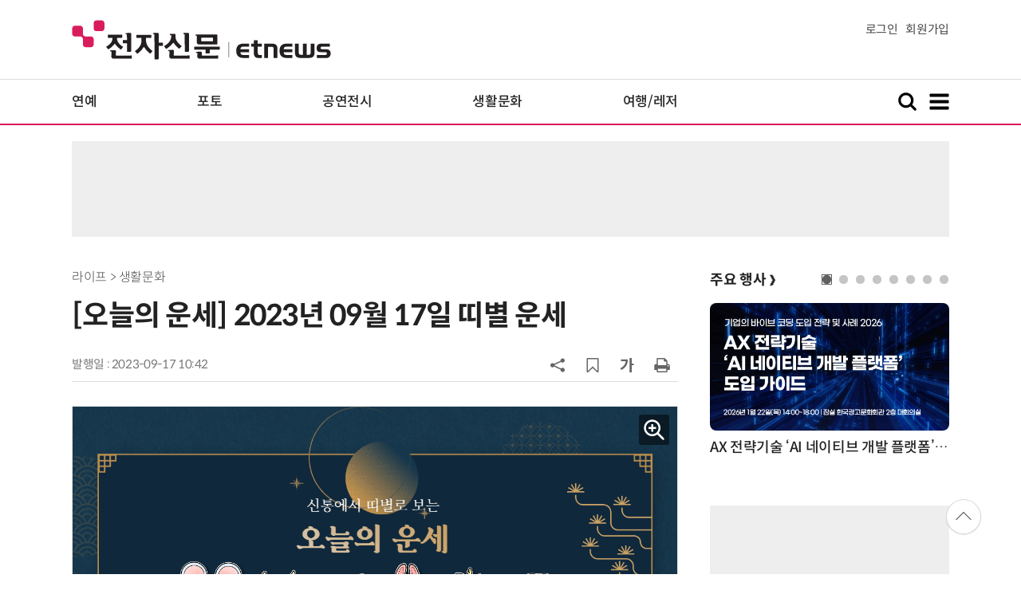

--- FILE ---
content_type: text/html; charset=utf-8
request_url: https://www.google.com/recaptcha/api2/aframe
body_size: 267
content:
<!DOCTYPE HTML><html><head><meta http-equiv="content-type" content="text/html; charset=UTF-8"></head><body><script nonce="VHuI4toAQHPJCcoGszLhnA">/** Anti-fraud and anti-abuse applications only. See google.com/recaptcha */ try{var clients={'sodar':'https://pagead2.googlesyndication.com/pagead/sodar?'};window.addEventListener("message",function(a){try{if(a.source===window.parent){var b=JSON.parse(a.data);var c=clients[b['id']];if(c){var d=document.createElement('img');d.src=c+b['params']+'&rc='+(localStorage.getItem("rc::a")?sessionStorage.getItem("rc::b"):"");window.document.body.appendChild(d);sessionStorage.setItem("rc::e",parseInt(sessionStorage.getItem("rc::e")||0)+1);localStorage.setItem("rc::h",'1768986338052');}}}catch(b){}});window.parent.postMessage("_grecaptcha_ready", "*");}catch(b){}</script></body></html>

--- FILE ---
content_type: application/x-javascript
request_url: https://yellow.contentsfeed.com/RealMedia/ads/adstream_jx.ads/etnews.com/detail@x60
body_size: 555
content:
document.write ('<a href="http://yellow.contentsfeed.com/RealMedia/ads/click_lx.ads/etnews.com/detail/L17/752691952/x60/etnews/conf_n8n_260203/conf_n8n_260203_detail_byline_up.html/456e59696d576c776c74344144756373" target="_blank">');
document.write ("'");
document.write ('n8n');
document.write ("'");
document.write (', 나의 첫 번째 AI 자동화 파트너 - 칼퇴 가능한 노코드 업무 자동화 실전 워크숍 2월 3일 개최</a>');


--- FILE ---
content_type: application/javascript
request_url: https://www.etnews.com/static/js/common.js?1768986330
body_size: 12504
content:
$(document).ready(function(){

	fullMenuBtn();	

	searchBtn();

	loginChk();
/*
	if (typeof(submenu_code)!=='undefined' && submenu_code!="") {
		if($(".main_menu").length>0) {
			$(".main_menu").removeClass("on");
		}
		if($("#submenu_"+submenu_code).length>0) {
			$("#submenu_"+submenu_code).addClass("on");
		}
	}
*/
	var top_scroll = 100;
	if ($(".top_notice").length!==0) top_scroll = top_scroll + 45;
	// 스크롤 발생시 실행
	$(window).scroll(function(){
		// 상단 슬림메뉴
		var scroll = $(document).scrollTop();
		if ($("#article_title_h2").length>0 && ($(".timewrap").offset().top-84)<scroll) {
			if ($("#scroll_title").css("display")=="none")
			{
				if ($("#scroll_title").text()=="")
				{
					$("#scroll_title").text($("#article_title_h2").text());
				}
				$("#scroll_title").fadeIn(300);
				$("#scroll_nav").hide();
			}				
		} else {
			if ($("#scroll_nav").css("display")=="none")
			{
				$("#scroll_title").hide();
				$("#scroll_nav").fadeIn(300);
			}
		}

		if(scroll >= top_scroll ){ 
			//스크롤이 100px 이상이면 #hd_menu에 .hd_menu-fixed 클래스 추가
			$("header").addClass("sticky_top");
		}else  if(scroll < top_scroll ){ 
			//스크롤이 100px 미만이면 #hd_menu에 .hd_menu-fixed 클래스 삭제
			$("header").removeClass("sticky_top");
		}
		//하단 위로가기버튼
		var sDocumentHeight = $(document).height() - $(window).height();
		if ($(document).scrollTop() > 0) {
			$('.go_top').fadeIn();
		} else {
			$('.go_top').fadeOut();
		}

		$("#menu_hide").click();

	});
	//위로가기 버튼
	$('.go_top').click(function () {
		$('html, body').animate({ scrollTop: 0 }, 300);
	});

	if ($(".btn_bookmark")) {
		chkBookmark();
	}
}); 

//메뉴드롭박스
function fullMenuBtn(){
	//full menu show
	$("#menu_show").click(function(){
		$("#search_hide").click();

		$(".menu_show").hide();
		$(".fullmenu_nav").show();
		$(".menu_hide").show();

	});
	//full menu hide
	$("#menu_hide").click(function(){
		$(".fullmenu_nav").hide();
		$(".menu_hide").hide();
		$(".menu_show").show();
	});
	
	$("#menu_show").keyup(function(event){
		if (event.which==13)
		{
			console.log("1");
			$("#menu_show").click();
			$(".close_btn").focus();
		}
	});
	$("#menu_hide").keyup(function(event){
		if (event.which==13)
		{
			console.log("2");
			$("#menu_hide").click();
			$("#fullmenu_btn").focus();
		}
	});
}

//검색드록박스
function searchBtn() {
	//full menu show
	$("#search_show").click(function(){
		$(".searchbox").show();
		$(".search_hide").show();
		$(".search_show").hide();
		$("#search_kwd").focus();

		$("#menu_hide").click();
	});
	//full menu hide
	$("#search_hide").click(function(){
		$(".search_show").show();
		$(".search_hide").hide();
		$(".searchbox").hide();
		$("#search_kwd").blur();
		$("#search_kwd").val("");
	});
	/*	
	$("#menu_show").keyup(function(event){
		if (event.which==14)
		{
			$(".search_btn").click();
			$("#menu_hide2").focus();
		}
	});
	$("#menu_hide2").keyup(function(event){
		if (event.which==14)
		{
			$(".close_btn2").click();
			$("#menu_show2").focus();
		}
	});
*/
}

function loginChk(){
    if ($('.nav_member').length) {

        var return_url = encodeURIComponent(window.location.href);

        var login_url	= 'https://member.etnews.com/member/login.html?return_url=' + return_url;
        var logout_url	= 'https://member.etnews.com/member/logout.html?return_url=https://www.etnews.com';
        var modify_url	= 'https://member.etnews.com/member/myinfo.html?return_url=' + return_url;;
        var join_url	= 'https://member.etnews.com/member/join_index.html?return_url=' + return_url;

        var str_html = '';

        // 로그인 상태
        if ($.cookie('USER_ID') != null) {
            str_html = 
				'<a href="' + logout_url + '">로그아웃</a>'+
				'<a href="' + modify_url + '">정보수정</a>';
			/*
			if ($(".scrap_menu").length==0)
			{

				$(".scrap_menu_ul").append('<li class="title scrap_menu">회원서비스</li>'+
				'<li class="scrap_menu"><a href="https://www.etnews.com/pages/bookmark.html" title="내 스크랩으로 이동">내 스크랩</a></li>'				
				);
			}
			*/
				//'<li class="scrap_menu"><a href="https://member.etnews.com/member/myinfo.html" title="뉴스레터">뉴스레터</a></li>'
		} else {
            str_html =	
				'<a href="' + login_url + '">로그인</a>'+
				'<a href="' + join_url + '">회원가입</a>';
        }

        $('.nav_member').html('').html(str_html);
    }
}

/**
 * 스크롤 없는 팝업
 **/
function open_pop(url, pop_width, pop_height) {
    var width = pop_width;
    var height = pop_height;
    var left = (screen.availWidth - width) / 2;
    var top = (screen.availHeight - height) / 2;

    optString = "some_options, width=" + width +", height=" + height + ", left=" + left + ", top=" + top;
    window.open(url, "", optString).focus();
}

/**
 * 스크롤 있는 팝업
 **/
function open_pop_scroll(url, pop_width, pop_height) {
    var width = pop_width;
    var height = pop_height;
    var left = (screen.availWidth - width) / 2;
    var top = (screen.availHeight - height) / 2;

    optString = "some_options, scrollbars=yes, width=" + width +", height=" + height + ", left=" + left + ", top=" + top;
    window.open(url, "", optString).focus();
}

function open_pop_scroll_winname(url, pop_width, pop_height,wname) {
    var width = pop_width;
    var height = pop_height;
    var left = (screen.availWidth - width) / 2;
    var top = (screen.availHeight - height) / 2;

    optString = "some_options, scrollbars=yes, width=" + width +", height=" + height + ", left=" + left + ", top=" + top;
    window.open(url, wname, optString).focus();
}

/**
 * 한글자르기
 **/
function str_cut(str, len) {
    var l = 0;
    for (var i = 0; i < str.length; i++) {
        l += (str.charCodeAt(i) > 128) ? 2 : 1;
        if (l > len) return str.substring(0, i) + '...';
    }
    return str;
}

//로그인후 이동
function login_chk(url){
	alert('로그인 후 이용해주세요.');
	location.href="https://member.etnews.com/member/login.html?return_url="+url;
}

function go_url(url){ 
   if(url != "") window.open(url, "_blank", "");
} 

// 상단 스크롤 게이지
function ScrollIndicator(page) {
  var winScroll = document.body.scrollTop || document.documentElement.scrollTop;
  //var height = document.documentElement.scrollHeight - document.documentElement.clientHeight;
  var height = 0;
  if (page=="article")
  {
	height = $(".col_left").height() - document.documentElement.clientHeight;
  } else {
	height = document.documentElement.scrollHeight - document.documentElement.clientHeight;
  }

  var scrolled = (winScroll / height) * 100;
  document.getElementById("pageBar").style.width = scrolled + "%";
}
//bookmark
function setBookmark(obj,id){
	console.log(obj);
    if ($.cookie('USER_ID') != null) {
		if (id && id.length > 0) {
			$.ajax({
				type: "POST",
				url: "/tools/bookmark.html",
				data: "id=" + id + "&mode=add&referer=" + encodeURIComponent(document.referrer),
				dataType: "json",
				cache: false,
				success: function(json) {
					if(json.result_code == "SUCCESS" || json.result_code == "EXISTS"){
						MessageBox(json.result_msg+"<br> <a href='/pages/bookmark.html'>\"내스크랩\"에서 확인해보세요</a>");
						$(obj).find("img").attr("src","https://img.etnews.com/2024/etnews/images/bookmark_on.svg");
					} else if(json.result_code == "DELETE"){
						MessageBox(json.result_msg+"<br> <a href='/pages/bookmark.html'>\"내스크랩\"에서 확인해보세요</a>");
						$(obj).find("img").attr("src","https://img.etnews.com/2024/etnews/images/bookmark.svg");
					}else if (json.result_code == "ERROR")
					{
						MessageBox(json.result_msg);
					} else {
						MessageBox("알수없는 오류발생");
					}
				},
				error:function(e){
					MessageBox(e.responseText);  
				}
			});
		}
	} else {
		login_chk(window.location.href);
	}
}
function delBookmark(id){
    if ($.cookie('USER_ID') != null) {
		if (id && id.length > 0) {
			$.ajax({
				type: "POST",
				url: "/tools/bookmark.html",
				data: "id=" + id + "&mode=del&referer=" + encodeURIComponent(document.referrer),
				dataType: "json",
				cache: false,
				success: function(json) {
					if(json.result_code == "SUCCESS"){
						MessageBox(json.result_msg);
						var i = json.data.length;
						if (i>0) {
							for(var ii=0;ii<i;ii++) { $("#li_"+json.data[ii]).remove();	}
						}
					}else if (json.result_code == "ERROR")
					{
						MessageBox(json.result_msg);
					} else {
						MessageBox("알수없는 오류발생");
					}
				},
				error:function(e){
					MessageBox(e.responseText);  
				}
			});
		}
	} else {
		login_chk(window.location.href);
	}
}
function delBookmarkPage(id){
    if ($.cookie('USER_ID') != null) {
		if (confirm("내 스크랩에서 삭제합니다"))
		{
			if (id && id.length > 0) {
				$.ajax({
					type: "POST",
					url: "/tools/bookmark.html",
					data: "id=" + id + "&mode=del&referer=" + encodeURIComponent(document.referrer),
					dataType: "json",
					cache: false,
					success: function(json) {
						if(json.result_code == "SUCCESS"){
							window.location.reload();
						}else if (json.result_code == "ERROR")
						{
							MessageBox(json.result_msg);
						} else {
							MessageBox("알수없는 오류발생");
						}
					},
					error:function(e){
						MessageBox(e.responseText);  
					}
				});
			}
		}
	} else {
		login_chk(window.location.href);
	}
}

function chkBookmark(){
	var tmpArr = {};
	$(".btn_bookmark").each(function(index,item){
		//console.log(item.dataset.id);
		tmpArr[item.dataset.id]=item.dataset.id;
		$(item).click(function(){
			setBookmark(item, item.dataset.id);
		});
	});

	if ($.cookie('USER_ID') != null) { 
		var objParam = {
			"id" : tmpArr,
			"mode" : "chk"
		};
		$.ajax({
			type: "POST",
			url: "/tools/bookmark.html",
			data: objParam,
			dataType: "json",
			cache: false,
			success: function(json) {
				if(json.result_code == "SUCCESS"){
					var i = json.data.length;
					if (i>0) {
						$(".btn_bookmark").each(function(index,item){
							for(var ii=0;ii<i;ii++) { 
								if (item.dataset.id===json.data[ii]){
									$(item).find("img").attr("src","https://img.etnews.com/2024/etnews/images/bookmark_on.svg");
								}
							}
						});
					}
				}else if (json.result_code == "ERROR")
				{
				} else {
				}
			},
			error:function(e){
			}
		});
	};
}
function goBookmarkSectionList(obj) {
	var id = $(obj).val();
	document.location.href="?id="+id;
}

function chkBookmarkAll(obj) {
	var ck = $(obj).is(":checked");
	if (ck) {
		$(".ch_box").prop("checked",true);
	} else {
		$(".ch_box").prop("checked",false);
	}
}

function changeBookmarkChk(obj) {
	var ck = $(obj).is(":checked");
	
	var chkAll = true;
	$(".ch_data").each(function(idx){
		if ($(this).is(":checked")) {
		}else{
			chkAll = false;
			return false;
		}
	});
	
	if (chkAll) {
		$(".ch_all").prop("checked",true);
	} else {
		$(".ch_all").prop("checked",false);
	}
}

function goBookmarkDeleteAll(){
	var code = "";
	var cnt = 0;
	$(".ch_data").each(function(idx){
		if ($(this).is(":checked")) {
			code = code + $(this).val()+"|";
			cnt++;
		}
	});
	if (code=="") {
		alert("선택된 기사가 없습니다");
		return;
	}

	if (confirm(cnt+"개의 스크랩 기사를 삭제합니다")) {
		$.ajax({
			type: "POST",
			url: "/tools/bookmark.html",
			data: "id=" + code + "&mode=delete_all&referer=" + encodeURIComponent(document.referrer),
			dataType: "json",
			cache: false,
			success: function(json) {
				if(json.result_code == "SUCCESS"){
					window.location.reload();
				}else if (json.result_code == "ERROR")
				{
					MessageBox(json.result_msg);
				} else {
					MessageBox("알수없는 오류발생");
				}
			},
			error:function(e){
				MessageBox(e.responseText);  
			}
		});
	}
}

var msgTimer = null;
function MessageBox(msg) {
  if (msgTimer!=null)
  {
	  clearTimeout(msgTimer);
	  $("#snackbar").hide();
	  msgTimer = null;
  }
  var x = document.getElementById("snackbar");
  x.innerHTML = msg;
  $("#snackbar").fadeIn(500);
  msgTimer = setTimeout(function(){  $("#snackbar").fadeOut(500); msgTimer=null; }, 3000);
}

$(function() {
	if ($('#ad_main_left_middle').length>0) {
		if (($("#ad_main_left_middle > a > img").attr("src").indexOf("empty.gif"))>-1) {
			$("#ad_main_left_middle").hide();
		}
	}
	if($(".top_ad_wrap").css('display')==='none') {
		$(".header_container").css("top",0);
	}
});

--- FILE ---
content_type: application/x-javascript
request_url: https://yellow.contentsfeed.com/RealMedia/ads/adstream_jx.ads/etnews.com/detail@x61
body_size: 483
content:
document.write ('<a href="http://yellow.contentsfeed.com/RealMedia/ads/click_lx.ads/etnews.com/detail/L17/1647797829/x61/etnews/conf_n8n_260203/conf_n8n_260203_detail_byline_down.html/456e59696d576c776c743841434f3063" target="_blank">“n8n is Everywhere - 전 세계가 노코드 자동화로 가고 있습니다!" YBM the Biz 강남교육연수센터 5층 개최 (2/3)</a>');
